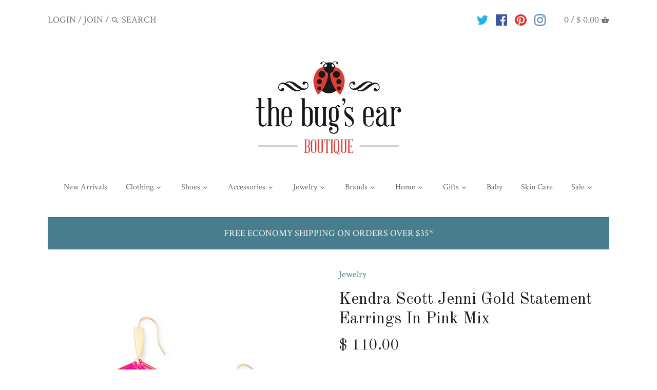

--- FILE ---
content_type: text/plain;charset=UTF-8, text/javascript
request_url: https://app.accessibilityspark.com/sessions?shop=the-bugs-ear.myshopify.com
body_size: -145
content:
// 1768962108149 | the-bugs-ear.myshopify.com | null | undefined